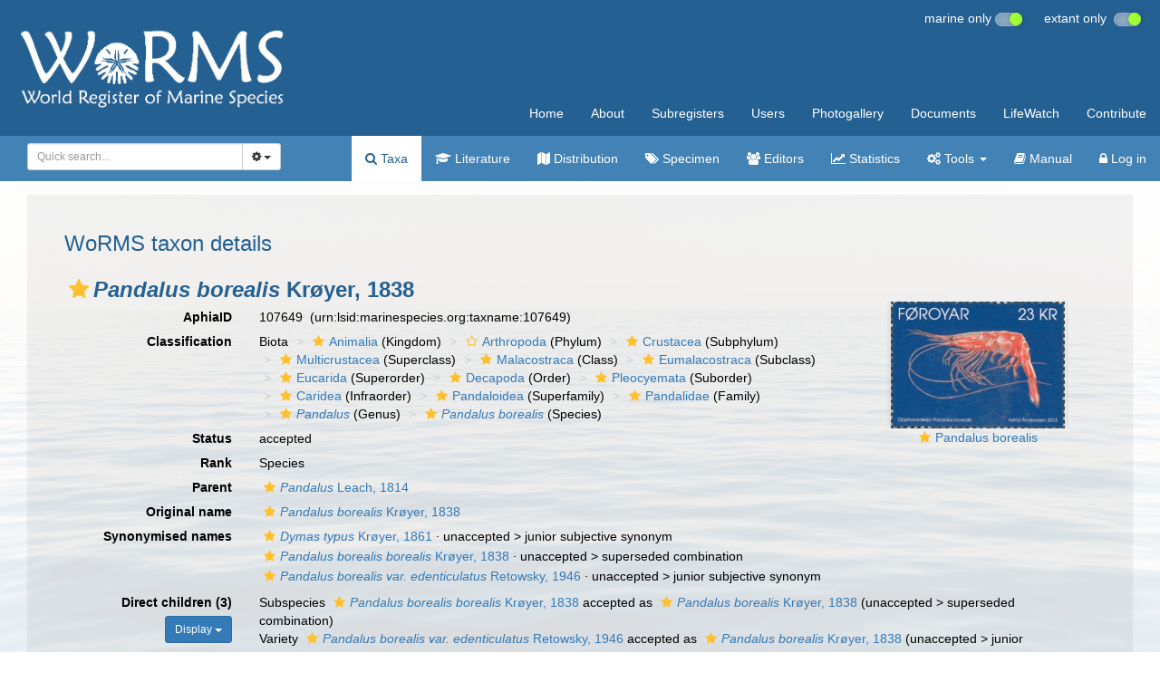

--- FILE ---
content_type: text/xml; subtype=gml/3.1.1
request_url: https://geo.vliz.be/geoserver/wfs?service=WFS&version=1.1.0&request=GetFeature&typename=WoRMS%3Apoints&cql_filter=aphiaID%3D107649&resultType=hits
body_size: 289
content:
<?xml version="1.0" encoding="UTF-8"?><wfs:FeatureCollection xmlns:xs="http://www.w3.org/2001/XMLSchema" xmlns:wfs="http://www.opengis.net/wfs" xmlns:gml="http://www.opengis.net/gml" xmlns:ogc="http://www.opengis.net/ogc" xmlns:ows="http://www.opengis.net/ows" xmlns:xlink="http://www.w3.org/1999/xlink" xmlns:xsi="http://www.w3.org/2001/XMLSchema-instance" numberOfFeatures="29666" timeStamp="2026-01-24T22:40:28.389Z" xsi:schemaLocation="http://www.opengis.net/wfs http://schemas.opengis.net/wfs/1.1.0/wfs.xsd"/>

--- FILE ---
content_type: text/xml; charset=UTF-8;
request_url: https://www.marinespecies.org/aphia.php?p=gml&id[]=17965&valid[]=1&origin[]=&typelocality[]=0&frominvalididentifications[]=0
body_size: 1110
content:
<?xml version="1.0" encoding="UTF-8" ?>
            <wfs:FeatureCollection xmlns:vliz="http://www.vliz.be/gis" xmlns:obis="http://www.iobis.org/obis" xmlns:ms="http://mapserver.gis.umn.edu/mapserver" xmlns:wfs="http://www.opengis.net/wfs" xmlns:gml="http://www.opengis.net/gml" xmlns:ogc="http://www.opengis.net/ogc" xmlns:xsi="http://www.w3.org/2001/XMLSchema-instance" xsi:schemaLocation="http://www.iobis.org/obis/obis.xsd http://www.opengis.net/wfs http://schemas.opengis.net/wfs/1.0.0/WFS-basic.xsd http://mapserver.gis.umn.edu/mapserver">
            <gml:featureMember>
                <gml:Polygon srsName="http://www.opengis.net/gml/srs/epsg.xml#4326">
                    <gml:outerBoundaryIs>
                        <gml:LinearRing>
                            <gml:coordinates>-169.38414,0 -169.38414,66.56286 -76.98544,66.56286 -76.98544,0 -169.38414,0</gml:coordinates>
                        </gml:LinearRing>
                    </gml:outerBoundaryIs>
                    <vliz:color>#990000</vliz:color>
<vliz:label>North East Pacific</vliz:label>

                </gml:Polygon>          
            </gml:featureMember>
        </wfs:FeatureCollection>